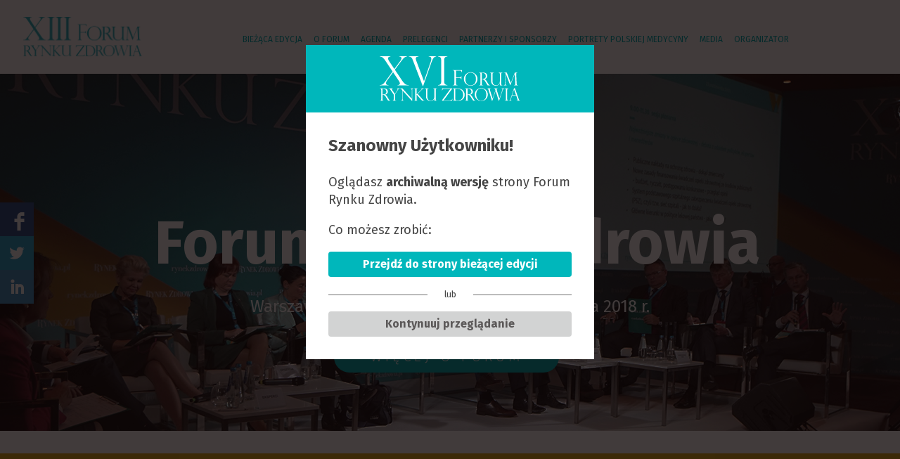

--- FILE ---
content_type: text/html; charset=UTF-8
request_url: https://www.forumrynkuzdrowia.pl/2017/pl/
body_size: 3650
content:
<!DOCTYPE html>
<html lang="pl">
<head>
	            
            <!-- Google Tag Manager -->
            <script>(function(w,d,s,l,i){w[l]=w[l]||[];w[l].push({'gtm.start':
                        new Date().getTime(),event:'gtm.js'});var f=d.getElementsByTagName(s)[0],
                    j=d.createElement(s),dl=l!='dataLayer'?'&l='+l:'';j.async=true;j.src=
                    'https://www.googletagmanager.com/gtm.js?id='+i+dl;f.parentNode.insertBefore(j,f);
                })(window,document,'script','dataLayer','GTM-TR4QCT9');</script>
            <!-- End Google Tag Manager -->
        
    	<meta charset="UTF-8" />
	<meta name="facebook-domain-verification" content="4miu37xnjlmp5j6rpa2i1f885uz25p" />
	<meta name="viewport" content="width=device-width, initial-scale=1.0" />
	<meta name="google-site-verification" content="T29yLnhJyv9HksW8RwpCEyTc1DDGyVCj-7jySAQFTJo" />

			<title>XIII Forum Rynku Zdrowia - Warszawa, hotel Sheraton • 23-24 października 2017 r.</title>
		<meta property="og:title" content="XIII Forum Rynku Zdrowia - Warszawa, hotel Sheraton • 23-24 października 2017 r." />
	
	<link rel="dns-prefetch" href="https://fonts.googleapis.com" />
	<link rel="dns-prefetch" href="https://fonts.gstatic.com" />
	<link rel="dns-prefetch" href="https://www.google-analytics.com" />
	<link rel="dns-prefetch" href="https://p.ptwp.pl" />

	<link rel="shortcut icon" href="/images/favicon.svg?v=4" />

			<link rel="canonical" href="https://www.forumrynkuzdrowia.pl/2017/pl/" />
	
		<link rel="alternate" href="https://www.forumrynkuzdrowia.pl/en/" hreflang="en" />
	
			<meta name="Description" content="Przed nami 20., jubileuszowa edycja Forum Rynku Zdrowia, który odbędzie się w dniach 21-22 października 2024 r. w warszawskim hotelu Sheraton Grand Warsaw. Hasłem tegorocznej edycji Forum jest „Dla zdrowia. Razem”. Nawiązuje ono do głównej idei, która towarzyszy Forum od początku: ochrona zdrowia potrzebuje gry zespołowej i myślenia długofalowego, nie tylko w kontekście tego „co tu i teraz”." />
		<meta property="og:description" content="Przed nami 20., jubileuszowa edycja Forum Rynku Zdrowia, który odbędzie się w dniach 21-22 października 2024 r. w warszawskim hotelu Sheraton Grand Warsaw. Hasłem tegorocznej edycji Forum jest „Dla zdrowia. Razem”. Nawiązuje ono do głównej idei, która towarzyszy Forum od początku: ochrona zdrowia potrzebuje gry zespołowej i myślenia długofalowego, nie tylko w kontekście tego „co tu i teraz”." />
		<meta property="twitter:description" content="Przed nami 20., jubileuszowa edycja Forum Rynku Zdrowia, który odbędzie się w dniach 21-22 października 2024 r. w warszawskim hotelu Sheraton Grand Warsaw. Hasłem tegorocznej edycji Forum jest „Dla zdrowia. Razem”. Nawiązuje ono do głównej idei, która towarzyszy Forum od początku: ochrona zdrowia potrzebuje gry zespołowej i myślenia długofalowego, nie tylko w kontekście tego „co tu i teraz”." />
				<meta property="og:image" content="https://pliki.forumrynkuzdrowia.pl/i/00/08/37/000837.jpg" />
		<meta property="twitter:image" content="https://pliki.forumrynkuzdrowia.pl/i/00/08/37/000837.jpg" />
	
	<meta property="logo" content="https://www.forumrynkuzdrowia.pl/images/logo/frz-2023.svg" />

	

	


	<link rel="stylesheet" href="//fonts.googleapis.com/css?family=Fira+Sans:400,700,500,300,900&subset=latin,latin-ext" />

	<link rel="stylesheet" href="https://www.forumrynkuzdrowia.pl/css/style.2017.css?v=226" />
	<script src="https://www.forumrynkuzdrowia.pl/js/common.js?v=22"></script>
<script src="https://p.ptwp.pl/fs/js/jquery.cookie.js"></script>


</head>
<body class="main archive">
	            
            <!-- Google Tag Manager (noscript) -->
            <noscript><iframe src="https://www.googletagmanager.com/ns.html?id=GTM-TR4QCT9"
                              height="0" width="0" style="display:none;visibility:hidden"></iframe></noscript>
            <!-- End Google Tag Manager (noscript) -->
        
    
	<div class="all">
	<div class="all-container">
	<div class="bodyWrap">
		
	
	<header id="header" class="cf">
		<nav id="nav" class="cf">
							<h2><a href="https://www.forumrynkuzdrowia.pl/2017/pl/"><img src="/images/logo/frz-2017.png" alt="Forum Rynku Zdrowia" /></a></h2>
			
						<a href="" class="mobile"></a>
			
			<div class="menu">
								<a href="" class="show1160 close"><img src="/images/icons/close.png" alt="" /></a>
				
				<ul class="left">
													<li class="currentEdition">
						<a href="https://www.forumrynkuzdrowia.pl/2025/pl/" title="Bieżąca edycja"><i class="arrowTop"></i> BIEŻĄCA EDYCJA</a>
					</li>
																		<li>
						<a href="https://www.forumrynkuzdrowia.pl/2017/pl/o-forum/192/" title="O FORUM">O FORUM</a>
											</li>
										<li>
						<a href="/pl/sesje/" title="AGENDA">AGENDA</a>
											</li>
										<li>
						<a href="/2017/pl/prelegenci/" title="PRELEGENCI">PRELEGENCI</a>
											</li>
										<li>
						<a href="https://www.forumrynkuzdrowia.pl/2017/pl/partnerzy-i-sponsorzy/195/" title="PARTNERZY I SPONSORZY">PARTNERZY I SPONSORZY</a>
											</li>
										<li>
						<a href="http://www.rynekzdrowia.pl/Po-godzinach/Gala-Rynku-Zdrowia-poznalismy-laureatow-Portretow-Polskiej-Medycyny-2017,177689,10.html" title="PORTRETY POLSKIEJ MEDYCYNY">PORTRETY POLSKIEJ MEDYCYNY</a>
											</li>
										<li>
						<a href="https://www.forumrynkuzdrowia.pl/2017/pl/media/180/" title="MEDIA">MEDIA</a>
											</li>
										<li>
						<a href="https://www.forumrynkuzdrowia.pl/2017/pl/organizator/196/" title="ORGANIZATOR">ORGANIZATOR</a>
											</li>
													</ul>

				
							</div>


					</nav>
	</header>

		
	<div class="section4 section-" style="background-image: url('https://pliki.forumrynkuzdrowia.pl/i/00/05/41/000541.jpg');">
		<div class="pageWidth">
							<div class="focus-3">
<h2><strong>XIV</strong> Forum Rynku Zdrowia</h2>
<p>Warszawa, hotel Sheraton • 23-24 października 2018 r.</p>
<p><a class="button" href="/2017/pl/o-forum/192/">WIĘCEJ O FORUM</a></p>
</div>
					</div>
	</div>

						
		<div class="bcg-left">
			<div class="section bgYellow">
	<div class="pageWidth">
		<div class="showIcons1"> </div>
<ul class="list-1">
<li><img title="" src="/images/icons/prelegenci.png" alt="" />
<p>Ponad 1000</p>
<small>przedstawicieli środowiska medycznego</small></li>
<li><img title="" src="/images/icons/dyskusje.png" alt="" />
<p>KILKANAŚCIE</p>
<small>sesji i dyskusji panelowych</small></li>
<li><img title="" src="/images/icons/czas.png" alt="" />
<p>2 dni</p>
<small>obrad o systemie ochrony <br />zdrowia w Polsce</small></li>
</ul>
	</div>
</div>
																					<div class="section">
	<div class="pageWidth">
		<h2 class="acenter"><a href="https://www.forumrynkuzdrowia.pl/2017/pl/wiadomosci/">Wiadomości <span>z branży</span></a></h2>

		<ul class="list-3">
					<li>
				<a href="https://www.forumrynkuzdrowia.pl/2017/pl/wiadomosci/zamowienia-publiczne-w-szpitalach-kryterium-ceny-ma-sie-dobrze,178524.html">
											<div class="img">
							<img src="https://pliki.rynekzdrowia.pl/i/18/55/48/185548_r2_300.jpg" alt="">
						</div>
										<div class="desc">
						<h3>Zamówienia publiczne w szpitalach: kryterium ceny ma się dobrze</h3>
					</div>
				</a>
			</li>
					<li>
				<a href="https://www.forumrynkuzdrowia.pl/2017/pl/wiadomosci/bezpieczenstwo-skutecznosc-i-efektywnosc-kosztowa-szczepien,178419.html">
											<div class="img">
							<img src="https://pliki.rynekzdrowia.pl/i/18/56/08/185608_r2_300.jpg" alt="">
						</div>
										<div class="desc">
						<h3>Bezpieczeństwo, skuteczność i efektywność kosztowa szczepień</h3>
					</div>
				</a>
			</li>
					<li>
				<a href="https://www.forumrynkuzdrowia.pl/2017/pl/wiadomosci/rozdeta-do-granic-biurokracja-utrudnia-leczenie-pacjentow,178298.html">
											<div class="img">
							<img src="https://pliki.rynekzdrowia.pl/i/18/55/96/185596_r2_300.jpg" alt="">
						</div>
										<div class="desc">
						<h3>Rozdęta do granic biurokracja utrudnia leczenie pacjentów</h3>
					</div>
				</a>
			</li>
				</ul>

		<hr>
		<h2 class="v2 acenter"><i>Czytaj więcej w naszych portalach</i></h2>

		<ul class="list-4">
			<li><a href="http://www.rynekzdrowia.pl/"><img src="https://www.forumrynkuzdrowia.pl/images/partners/rynekzdrowia.png" alt=""></a></li>
			<li><a href="http://www.rynekaptek.pl/"><img src="https://www.forumrynkuzdrowia.pl/images/partners/rynekaptek.png" alt=""></a></li>
			<li><a href="http://www.infodent24.pl/"><img src="https://www.forumrynkuzdrowia.pl/images/partners/infodent24.png" alt=""></a></li>
			<li><a href="http://www.rynekseniora.pl/"><img src="https://www.forumrynkuzdrowia.pl/images/partners/rynekseniora.png" alt=""></a></li>
		</ul>
	</div>
</div>
		</div>

						
	<footer id="footer">
		<div class="pageWidth">
			<div class="foot-wrap">
				<div class="img">
					<a href="https://www.ptwp.pl/"><img src="/images/www/ptwp-logo.png" alt="PTWP" /></a>
				</div>

				<div class="desc">
					<small>
						Specjalizujemy się w tworzeniu zintegrowanych rozwiązań w obszarze komunikacji biznesowej.
					</small>
					<ul class="navi">
						<li><a href="https://www.forumrynkuzdrowia.pl/2017/pl/polityka-cookies,104.html">POLITYKA COOKIES</a></li>
						<li>&bull;</li>
						<li><a target="_blank" href="https://www.ptwp.pl/grupa/rodo/polityka-prywatnosci/">POLITYKA PRYWATNOŚCI</a></li>
						<li>&bull;</li>
						<li><a href="https://konferencje.ptwp.pl/pl/regulamin-eventu">REGULAMIN EVENTU</a></li>
					</ul>
				</div>
			</div>
		</div>
	</footer>


	<div class="stickSocial">
		<a href="https://www.facebook.com/rynekzdrowia" rel="external nofollow"><img src="https://www.forumrynkuzdrowia.pl/images/icons/fb.png" alt="" /></a>
		<a href="https://twitter.com/rynekzdrowia" rel="external nofollow"><img src="https://www.forumrynkuzdrowia.pl/images/icons/tw.png" alt="" /></a>
		<a href="https://www.linkedin.com/company/rynekzdrowia" rel="external nofollow"><img src="https://www.forumrynkuzdrowia.pl/images/icons/li.png" alt="" /></a>
	</div>


	</div>
	</div>
	</div>

	<div class="o-window edition">
	<div class="wrap">
		<div class="head">
			<img src="https://www.forumrynkuzdrowia.pl/images//logo/frz-2020.svg" alt="FORUMRZ" width="200" style="-webkit-filter: grayscale(1) invert(1) brightness(2);filter: grayscale(1) invert(1) brightness(2);">
		</div>
		<div class="body">
			<h2>Szanowny Użytkowniku!</h2>
			<p>Oglądasz <b>archiwalną wersję</b> strony Forum Rynku Zdrowia.</p>
			<p>Co możesz zrobić:</p>

			<a href="/pl/" class="btn">Przejdź do strony bieżącej edycji</a>
			<small class="or"><span>lub</span></small>
			<a href="javascript:void(0);" onclick="$('.o-window.edition.open').removeClass('open');" class="btn grey close">Kontynuuj przeglądanie</a>
		</div>
	</div>
</div>


<script>
	$(document).ready(function(){
		var maxYear = 2025;
		var viewYear = 2017;
		var lang = 'pl';
		var otherPopups = ['.rodo.open','.o-window.open'];
		var activePop = false;
	
		var referrerYear = document.referrer.indexOf(window.location.host);
		if ( maxYear > viewYear ){ // && document.referrer != ''
			if ( !getCookie('edycja'+viewYear) ){
				for(var xx=0;xx<otherPopups.length;xx++){
					activePop = ($(otherPopups[xx]).length>0);
					if (activePop) break;
				}
				if (!activePop){
					setCookie('edycja'+viewYear,1,1);
					$('.o-window.edition').addClass('open');
				}
			}
		}
	});
	
</script>

				<!-- ampd-framework:1.0.1768899852|uid:928310d03f723ca919354de8df09e405_vars, fp_cached:no, fp_cache:disabled, rt:0.058, mc:7 -->
</body>
</html>

--- FILE ---
content_type: text/css
request_url: https://www.forumrynkuzdrowia.pl/css/style.2017.css?v=226
body_size: 9237
content:
@charset "UTF-8";html,html *{margin:0;padding:0;border:0;font:inherit;-ms-text-size-adjust:100%;-webkit-text-size-adjust:100%}html{height:100%}body{word-wrap:break-word;font-family:"Fira Sans",sans-serif;font-size:16px;font-weight:400;line-height:1.4;color:#454545;text-rendering:optimizeLegibility;height:100%;background:#fff}.arial{font-family:arial,sans-serif;font-weight:400;line-height:1.45}.arialBold{font-family:arial,sans-serif;font-weight:700;line-height:1.45}.georgia{font-family:georgia,serif;font-weight:400;line-height:1.45}.georgiaBold{font-family:georgia,serif;font-weight:700;line-height:1.45}.firaSans300{font-family:"Fira Sans",sans-serif;font-weight:300;line-height:1.45}.firaSans400{font-family:"Fira Sans",sans-serif;font-weight:400;line-height:1.45}.firaSans500{font-family:"Fira Sans",sans-serif;font-weight:500;line-height:1.45}.firaSans700{font-family:"Fira Sans",sans-serif;font-weight:700;line-height:1.3}*,:after,:before{-webkit-box-sizing:border-box;-moz-box-sizing:border-box;box-sizing:border-box}article,aside,details,figcaption,figure,footer,header,hgroup,menu,nav,section{display:block}.cf:after,.clearfix:after{content:"";display:table;clear:both}::-moz-selection{background:#00b7bb;color:#fff;text-shadow:none}::selection{background:#00b7bb;color:#fff;text-shadow:none}a{text-decoration:none}a:active,a:focus,a:hover{outline:0;text-decoration:underline}img{max-width:100%;height:auto;image-rendering:auto;-ms-interpolation-mode:bicubic}audio,canvas,iframe,img,svg,video{vertical-align:middle}video::-webkit-media-controls{display:none!important}p{font-size:.875rem;margin:0 0 1em}small{font-size:.8em;display:block}hr{display:block;overflow:hidden;clear:both;width:100%;border:0;border-top:2px solid #DEDEDE;margin:1.5em 0;padding:0}b,strong{font-weight:700}i{font-style:italic}a,button,input[type=search],input[type=email],input[type=file],input[type=image],input[type=reset],input[type=submit],input[type=tel],input[type=text],select{white-space:normal}.button,a,button,input[type=reset],input[type=submit],select{cursor:pointer}.button,input[type=search],input[type=email],input[type=file],input[type=reset],input[type=submit],input[type=tel],input[type=text],textarea{-webkit-appearance:none}textarea{resize:vertical}ol,ul{list-style-type:none;display:block}blockquote,q{quotes:none}blockquote:after,blockquote:before,q:after,q:before{content:'';content:none}.hidden{display:none!important;visibility:hidden}.accessibility{display:block;overflow:hidden;height:0!important;width:0!important;margin:0!important;padding:0!important}.row,.row>*,.row>:after,.row>:before{-webkit-box-sizing:border-box;-moz-box-sizing:border-box;box-sizing:border-box}.row{display:block;overflow:hidden;clear:both}.row:after{content:"";display:table;clear:both}.row.visible{overflow:visible}.fleft{float:left}.fright{float:right}.row>.center{margin:0 auto}.col-1-12{width:8.333333%}.col-2-12{width:16.666666%}.col-3-12{width:25%}.col-4-12{width:33.333333%}.col-5-12{width:41.666666%}.col-6-12{width:50%}.col-7-12{width:58.333333%}.col-8-12{width:66.666666%}.col-9-12{width:75%}.col-10-12{width:83.333333%}.col-11-12{width:91.666666%}.col-12-12{width:100%}.innerL{padding-left:10px}.innerR{padding-right:10px}.innerTB{padding:10px 0}.innerTB2x{padding-top:20px;padding-bottom:20px}.innerTB4x{padding:40px 0}.innerTB6x{padding:60px 0}.innerLR{padding:0 10px}.innerLR3x{padding-left:30px;padding-right:30px}.innerAll{padding:10px}.innerAll2x{padding:20px}.innerAll3x{padding:20px 30px}.innerT{padding-top:10px}.innerB{padding-bottom:10px}.marginL{margin-left:10px}.marginR{margin-right:10px}.marginR2x{margin-right:20px!important}.marginR4x{margin-right:40px!important}.marginT{margin-top:10px}.marginT2x{margin-top:20px!important}.marginTB2x{margin:20px 0!important}.marginTB3x{margin:30px 0!important}.marginT3x{margin-top:30px!important}.marginB{margin-bottom:10px}.marginB2x{margin-bottom:20px!important}.marginB3x{margin-bottom:30px!important}.marginTB{margin:10px 0}.marginLR{margin:0 10px}.marginAll{margin:10px}.aleft{text-align:left}.aright{text-align:right}.acenter{text-align:center}ul.inline>li{display:inline-block;margin:0 .25em 0 0;vertical-align:top;zoom:1;*display:inline}ul.inline.middle>li{vertical-align:middle}.pageWidth{width:1100px;margin:0 auto}.pageWidth2{width:960px;margin:0 auto}div.table{display:table}div.table>*{display:table-cell;vertical-align:top}a{color:#444}a:focus img,a:hover img{opacity:.9}.visible{overflow:visible!important}h1{font-size:1.5rem;margin:0 0 .5em}h2{font-size:1.125rem;margin:0 0 .5em}h3{font-size:1rem;margin:0 0 .5em}h4{font-size:.875rem;margin:0 0 .5em}h5{font-size:.75rem;margin:0 0 .5em}h6{font-size:.625rem;margin:0 0 .5em}table{width:100%;border-collapse:collapse;border-spacing:0}table td,table th{padding:.5em;text-align:left;font-size:.75rem}table thead td,table thead th{border-top:1px solid #ccc;border-bottom:2px solid #b20000;font-weight:700;padding:1em .5em}table tbody td{border-bottom:1px solid #ccc}table.striped tbody td{border:none}table tfoot td,table tfoot th{border-top:3px solid #b20000;font-weight:700}table.striped tbody tr:nth-child(even) td{background:#eee}table tbody tr:hover td{background:#ffecec!important}table td.options a{display:block}article,div.article{display:block;overflow:hidden}article h1,div.article h1{font-family:"Fira Sans",sans-serif;font-weight:700;line-height:1.3;text-transform:uppercase;font-size:1.625rem;margin:0 0 .75em}article h2,div.article h2{font-family:"Fira Sans",sans-serif;font-weight:700;line-height:1.3;text-transform:uppercase;font-size:1.25rem!important;padding:0 0 .25em;margin:1.5em 0 2em!important;border-bottom:1px solid #eee;color:#00b7bb}article h4,div.article h4{font-family:"Fira Sans",sans-serif;font-weight:700;line-height:1.3;text-transform:uppercase;font-size:1.25rem;padding:0 0 .5em;margin:0 0 1.5em;color:#00b7bb}article h3,div.article h3{font-family:"Fira Sans",sans-serif;font-weight:700;line-height:1.3;text-transform:uppercase;font-size:1.125rem;padding:0 0 .5em;margin:2em 0 1em;color:#666}article p,div.article p{font-family:"Fira Sans",sans-serif;font-weight:400;font-size:1.125rem;line-height:1.45;margin:0 0 1.5em}article p.lead,div.article p.lead{font-family:"Fira Sans",sans-serif!important;font-weight:700!important;line-height:1.3!important;line-height:1.35;font-size:1.25rem!important}article ul,div.article ul{font-size:1.125rem;margin:0 0 2em;padding:0 0 0 20px;list-style-type:disc;font-family:"Fira Sans",sans-serif;font-weight:400;line-height:1.45}article ul ul,div.article ul ul{margin:.5em 0 1em;list-style-type:circle}article ul li,div.article ul li{margin:0 0 .5em}article ol,div.article ol{font-size:1rem;margin:0 0 1em;padding:0 0 0 25px;list-style-type:decimal;font-family:georgia,serif;font-weight:400;line-height:1.45}article ol li,div.article ol li{margin:0 0 .5em}article div.body,div.article div.body{width:640px;max-width:98%;margin:0 auto}small.meta{color:#777;font-family:georgia,serif;font-weight:400;line-height:1.45;font-size:.6875rem;margin:0 0 2.75em}small.meta span{padding:0 .85em}article p.s2,div.article p.s2{font-family:georgia,serif;font-weight:400;line-height:1.45;font-size:1.125rem}article a,div.article a{color:#00b7bb}div.article>div.img{width:120%;margin-left:-10%}form{display:block;overflow:hidden;font-size:.875rem}form label,form p.label{display:block;overflow:hidden;font-family:georgia,serif;font-weight:700;line-height:1.45;font-size:.875rem;color:#333;margin:0 0 .25em}form p.label+ul.checkbox{margin-top:.5em}form input[type=search],form input[type=email],form input[type=image],form input[type=tel],form input[type=text],form select{display:block;overflow:hidden;border:1px solid #ccc;background:#fff;padding:.5em;width:100%;max-width:300px;height:36px}form textarea{height:130px;display:block;overflow:hidden;border:1px solid #ccc;padding:.5em;width:100%;max-width:300px}form ul.checkbox li{display:block;overflow:hidden;margin:0 0 .5em}form ul.checkbox li input{display:block;overflow:hidden;float:left;margin:3px 5px 0 0}.iPad form ul.checkbox li input{margin-top:0}form ul.checkbox li label{display:block;overflow:hidden;font-weight:400;cursor:pointer}.button{display:inline-block;overflow:hidden;border-radius:4px;padding:1em 2em;border:2px solid #00b7bb;background:#fff;color:#00b7bb!important;margin:0 .5em .5em 0;text-align:center;font-family:"Fira Sans",sans-serif;font-weight:700;line-height:1.3;text-decoration:none;transition:all .2s ease-out}.button.block{display:block}.button.white{border:2px solid #fff;background:0 0;color:#fff!important}.button:hover{background:#00b7bb;text-decoration:none;color:#fff!important}.button.grey{background:#888;color:#fff}.button.grey:hover{background:#aaa;color:#fff}.button.orange{background:#f05133}.button.orange:hover{background:#ff7355}.button.navy{background:#002d62}.button.navy:hover{background:#224f84}.button.blue{background:#00b7bb}.button.blue:hover{background:#22d9dd}.button.yellow{background:#fdbb30}.button.yellow:hover{background:#ffdd52}.button.mini{padding:.5em 1.5em}.button.v2,.button.v4{display:inline-block!important;background:#00b7bb;border:none;border-radius:4px;padding:.25rem .75rem!important;font-family:"Fira Sans",sans-serif;font-weight:300;line-height:1.45;font-size:1rem;color:#fff!important;margin:0}.button.v4{background:#db5196}.button.v2:hover,.button.v4:hover{background:#009599}.button.v3{background:#00b7bb;border:none;border-radius:30px;padding:.75em 2em;font-family:"Fira Sans",sans-serif;font-weight:300;line-height:1.45;font-size:1.125rem;color:#fff!important;width:295px;max-width:100%;margin:0 0 1rem}.button.v3:hover{background:#009599}#map{width:100%;height:590px;word-wrap:normal}#map img{max-width:none}#map .gm-style-iw *{display:block;width:100%}#map .gm-style-iw h4,#map .gm-style-iw p{margin:0;padding:0}#map .gm-style-iw a{color:#4272db}#map .mapLabel{width:150px;height:auto;color:#1566A9}#map .gm-style-iw{width:400px!important;padding:20px}#map .gm-style-iw img{display:block;width:auto;margin:0 auto}#map h3{font-family:"Fira Sans",sans-serif;font-weight:700;line-height:1.3;color:#00b7bb;font-size:1.5rem;text-align:center;margin:0 0 .125em}#map p{font-family:"Fira Sans",sans-serif;font-weight:400;line-height:1.45;color:#545454;font-size:1.75rem;text-align:center;margin:0 0 1em}#map a{text-decoration:none}#header{display:block;overflow:visible;padding:1.5em;text-align:center;position:relative}#header h1,#header h2{display:block;overflow:hidden;float:left;margin:0;text-align:left}#header h1 a,#header h2 a{display:block;overflow:hidden}#header h1 img,#header h2 img{display:block;overflow:hidden;width:171px}#header #nav{display:block;overflow:visible}#header #nav ul.left{display:inline-block;vertical-align:baseline;margin-top:1.5em}#header #nav ul.right{display:block;overflow:hidden;float:right;text-align:left;margin-top:1.25rem;font-size:0rem}#header #nav ul li{float:left;position:relative}#header #nav a,#header #nav span{font-family:"Fira Sans",sans-serif;font-weight:400;line-height:1.45;font-size:1rem;display:block;padding:0 .5rem;color:#00b7bb}#header #nav ul.right.two-buttons a.button.v2{border-radius:4px 0 0 4px}#header #nav ul.right.two-buttons a.button.v4{border-radius:0 4px 4px 0}#header #nav ul.sub{display:none;position:absolute;left:0;top:auto;background:#fff;border:1px solid #eee;width:100%;padding:1em 0}#header #nav ul.sub li{display:block;float:none;text-align:left;margin:0 0 .5rem}#header #nav ul.sub li:last-child{margin:0}#header #nav ul li:hover>ul.sub{display:block}#header i.tip{display:inline-block;vertical-align:middle;width:7px;height:5px;background:url(/images/icons/tip.png) center center no-repeat;background-size:cover;margin:0 0 0 2px}.cBlue{color:#F29100!important}.cRed{color:#b20000!important}i.icon{display:inline-block;vertical-align:middle;background:url() center center no-repeat}i.en{width:16px;height:11px;background-image:url(/images/icons/en.png);margin-right:3px;vertical-align:-1px}i.pl{width:16px;height:11px;background-image:url(/images/icons/pl.png);margin-right:3px;vertical-align:-1px}i.arrowDown{width:14px;height:7px;background-image:url(/images/icons/arrow-down.png);margin-left:3px}.bgFocus{background:url(/images/bg/bg-1.jpg) center bottom no-repeat;background-size:cover}.bgFocus.player{padding:2em 0!important;max-height:670px}.bgFocus.player h1{color:#fff;font-family:"Fira Sans",sans-serif;font-weight:300;line-height:1.45;font-size:1.875rem}.bgFocus.player h1 strong{color:#f4b83a}.yt{position:relative;padding-bottom:56.25%;padding-top:0;height:0;overflow:hidden}.yt>iframe{position:absolute;top:0;left:0;width:100%;height:100%}.yt.max940{width:940px;max-width:100%}.yt.center{margin-left:auto!important;margin-right:auto!important}.focus-1{padding:6em 2em;text-align:center;color:#00b7bb}.focus-1 a{color:#00b7bb}.focus-1 h1{font-family:"Fira Sans",sans-serif;font-weight:700;line-height:1.3;font-size:3rem}.focus-1 h2{font-family:"Fira Sans",sans-serif;font-weight:400;line-height:1.45;font-size:1.125rem!important}.focus-1 ul{border:2px solid #00b7bb;border-radius:4px;display:inline-block;width:680px;max-width:100%;padding:1em}.focus-1 ul li{display:inline-block;padding:0 .25em;font-family:"Fira Sans",sans-serif;font-weight:700;line-height:1.3;font-size:1.125rem}div.slider{display:block;overflow:hidden}div.slider div.one{display:none;overflow:hidden}div.slider div.one.active{display:block}div.slider div.indicators{display:block;overflow:hidden;text-align:center}div.slider div.indicators a{display:inline-block;width:16px;height:16px;background:#6DCCD8;border:2px solid #6DCCD8;border-radius:100%;margin:0 4px 0 0}div.slider div.indicators a.active{background:#fff}div.slider.type1{margin:4em 2em}div.slider.type1 div.one{min-height:315px}div.slider.type1 div.img{display:block;overflow:hidden;float:left;margin:0 4% 0 0;width:295px;max-width:30%}div.slider.type1 div.desc{display:block;overflow:hidden}div.slider.type1 div.indicators{text-align:left;margin:0 0 0 32%}div.slider.type1 h3{font-family:"Fira Sans",sans-serif;font-weight:700;line-height:1.3;font-size:2rem;color:#00b7bb;margin:0 0 .75em}div.slider.type1 p{font-family:"Fira Sans",sans-serif;font-weight:400;line-height:1.45;font-size:1rem;margin:0 0 1.5em}div.slider.type1 h4{font-family:"Fira Sans",sans-serif;font-weight:500;line-height:1.45;font-size:1.125rem;margin:0 0 1em}.bgBlue{background:#00b7bb}.bgYellow{background:#E7B424}div.section{padding:5rem 0 4rem}div.section h2{font-family:"Fira Sans",sans-serif;font-weight:500;line-height:1.45;font-size:2.5rem;margin:0 0 .5em;color:#00b7bb;text-transform:uppercase}div.section h2 span{font-family:"Fira Sans",sans-serif;font-weight:300;line-height:1.45}div.section h2.v2{font-family:"Fira Sans",sans-serif;font-weight:300;line-height:1.45;font-size:1.125rem;font-style:italic;color:#D2D2D2;text-transform:none}div.section h2.v3{font-family:"Fira Sans",sans-serif;font-weight:300;line-height:1.45;font-size:1.875rem;margin:0 0 1em;padding:0 0 .25em}div.section h2 a{color:#00b7bb}div.section b{font-family:"Fira Sans",sans-serif;font-weight:500;line-height:1.45}div.section p.lead{font-family:"Fira Sans",sans-serif;font-weight:300;line-height:1.45;font-size:1.125rem;margin:0 0 2em}div.section h2+p.desc{font-family:"Fira Sans",sans-serif;font-weight:400;line-height:1.45;font-size:1rem;color:#545454;margin:-1.75em 0 1.5em}div.section.mapa{padding:0}div.section.mapa div.info{display:block;overflow:hidden;position:relative;z-index:2;margin-top:-590px;background:rgba(0,83,97,.7);padding:4em 0;height:590px;text-align:center}div.section.mapa h2{color:#fff;margin:0 0 .5em}div.section.mapa div.img{display:block;overflow:hidden;margin:0 0 2em}div.section.mapa h3{color:#fff;margin:0 0 1em;font-size:1.25rem;font-family:"Fira Sans",sans-serif;font-weight:700;line-height:1.3}div.section.mapa h4{color:#f39200;margin:0 0 1em;font-size:1.25rem;font-family:"Fira Sans",sans-serif;font-weight:700;line-height:1.3}div.section.mapa h4 a{color:#f39200}div.section.bgBlue h2,div.section.bgBlue h2 a,div.section.bgBlue p,div.section.bgBlue p a{color:#fff}ul.list-1{margin:0 0 2rem;display:block;overflow:hidden;text-align:center;color:#fff}ul.list-1 li{display:inline-block;vertical-align:top;width:28%;margin:0 1%}ul.list-1 p{font-family:"Fira Sans",sans-serif;font-weight:700;line-height:1.3;font-size:2.25rem;margin:0;text-transform:uppercase}ul.list-1 small{font-family:"Fira Sans",sans-serif;font-weight:300;line-height:1.45;font-size:1.25rem;text-transform:uppercase}ul.list-1 img{display:block;overflow:hidden;margin:0 auto 1.5rem}.showIcons1+ul li{margin-top:500px;transition:all .3s ease-out}.showIcons1.visible+ul li{margin-top:0}ul.list-2{margin:0 0 2em;display:block;overflow:hidden;text-align:center}ul.list-2 li{display:inline-block;vertical-align:top;margin:0 1% 1% 0;width:18%}ul.list-2 img{display:block;overflow:hidden}ul.list-2 a{display:block;overflow:hidden;position:relative}ul.list-2 div.desc{display:block;overflow:hidden;position:absolute;bottom:0;left:0;width:100%;text-align:left;padding:1em;opacity:0;transition:all .2s ease-out}ul.list-2 div.desc h3{font-family:"Fira Sans",sans-serif;font-weight:700;line-height:1.3;font-size:1.125rem;margin:0 0 .25em;color:#fff}ul.list-2 div.desc small{font-family:"Fira Sans",sans-serif;font-weight:400;font-size:.875rem;color:#fff;line-height:1.3}ul.list-2 a:hover div.desc{opacity:1}ul.list-2.v2{text-align:left;margin:0}ul.list-2.v2 li{width:200px;margin:0 16px 36px 0}ul.list-2.v2 img{margin:0 0 .65em}ul.list-2.v2 div.desc{opacity:1;position:static;padding:0}ul.list-2.v2 div.desc h3{color:#444}ul.list-2.v2 h3:before{display:none!important}ul.list-2.v2 div.desc small{color:#444}.bgFocus2{background-image:url(/images/bg/bg-2.jpg);background-position:50% 50%;background-repeat:no-repeat;background-attachment:scroll;-webkit-background-size:cover;-moz-background-size:cover;-o-background-size:cover;background-size:cover}div.focus-2{display:block;overflow:hidden;padding:4em 3em}div.focus-2 div.img{display:block;overflow:hidden;float:left;margin:0 3em 0 0;max-width:30%}div.focus-2 div.desc{display:block;overflow:hidden}div.focus-2 blockquote{margin:2em 0 1em;font-family:"Fira Sans",sans-serif;font-weight:300;line-height:1.45;font-size:1.25rem;font-style:italic;color:#fff}div.focus-2 h2{color:#fff}div.focus-2 h3,div.focus-2 h3 a{font-family:"Fira Sans",sans-serif;font-weight:700;line-height:1.3;font-size:1.25rem;color:#fff}div.focus-2 p,div.focus-2 p a{font-family:"Fira Sans",sans-serif;font-weight:700;line-height:1.3;font-size:1.25rem;color:#BFEEFF}ul.list-3{display:block;overflow:hidden;text-align:center;padding:0;margin:0 0 2em}ul.list-3 li{display:inline-block;vertical-align:top;width:27%;margin:0 1.5% 2.75rem;box-shadow:0 0 8px 1px #ccc}ul.list-3 div.img{display:block;overflow:hidden;max-height:190px}ul.list-3 div.desc{padding:1em}ul.list-3 h3{overflow:hidden;text-align:left;font-family:"Fira Sans",sans-serif;font-weight:700;font-size:1.125rem;line-height:1.3;color:#555;height:5.7rem}ul.list-4{display:block;overflow:hidden;text-align:center;margin:2em 0 0}ul.list-4 li{display:inline-block;vertical-align:bottom;max-width:21%;margin:0 1.5% 1rem}ul.list-4 img{-webkit-filter:grayscale(1);filter:grayscale(1);opacity:.6;transition:all .2s ease-out}ul.list-4 a:hover img{-webkit-filter:grayscale(0);filter:grayscale(0);opacity:1}div.partners{display:block;overflow:hidden;margin:2em 0}div.partners h3{font-size:1rem;color:#DEDEDE;padding:0 0 .35em;margin:0 0 1.5em;border-bottom:2px solid #DEDEDE}div.partners ul{text-align:center}div.partners ul li{display:inline-block;vertical-align:middle;margin:1.5em}#footer{text-align:center;padding:0 0 2.5rem}#footer small{font-size:.75rem;font-family:"Fira Sans",sans-serif;font-weight:300;line-height:1.45}#footer div.author{margin:2rem 0 0}#footer div.author a{display:block;overflow:hidden;margin:0 0 3rem}#footer ul.navi{text-align:center;margin:0}#footer ul.navi li{display:inline-block;vertical-align:top;margin:0 5px 5px}#footer ul.navi a{font-size:.75rem;font-family:"Fira Sans",sans-serif;font-weight:300;line-height:1.45;color:#414151}#footer div.section{margin:0}#footer div.img{margin:0 auto 1.5rem}.stickSocial{display:block;overflow:hidden;position:fixed;left:0;top:40%;z-index:3}.stickSocial a{display:block;overflow:hidden}div.subHeader{padding:1.7em;background:url(/images/bg/bcg.png) left center no-repeat #93d1de;background-size:auto 100%;text-align:center}div.subHeader h1{font-size:2.25rem;font-family:"Fira Sans",sans-serif;font-weight:700;line-height:1.3;color:#fff;margin:0;text-transform:uppercase}div.timeline{display:block;overflow:visible;border-left:6px solid #EEE;padding:0 0 1px 70px;position:relative}div.timeline:after{display:block;overflow:hidden;content:"";width:61px;height:10px;background:url(/images/icons/bar.png) left bottom no-repeat;position:absolute;left:-6px;bottom:0}div.timeline div.day{display:block;overflow:hidden}div.timeline div.day h2{font-family:"Fira Sans",sans-serif;font-weight:500;line-height:1.45;font-size:2rem;color:#777;margin:0;border:none;padding:0}div.timeline div.day h2:before{display:block;overflow:hidden;content:"";width:61px;height:46px;background:url(/images/icons/bar.png) left center no-repeat;position:absolute;left:-6px;top:auto}div.timeline div.day h3{font-family:"Fira Sans",sans-serif;font-weight:700;line-height:1.3;font-size:2rem;color:#444;border:none;padding:0;margin:0 0 1em}div.timeline div.day:first-child h2:before{background:url(/images/icons/bar-first.png) left top no-repeat}div.timeline div.event{display:block;overflow:hidden;font-size:1.125rem;margin:0 0 1.5em}div.timeline div.event>h3{font-family:"Fira Sans",sans-serif;font-weight:500;line-height:1.45;font-size:1.5rem;color:#777;margin:0 0 .25em;border:none;padding:0}div.timeline div.event>h3:before{display:block;overflow:hidden;content:"";width:61px;height:31px;background:url(/images/icons/bar2.png) left center no-repeat;position:absolute;left:0;top:auto}div.timeline div.event h4{font-family:"Fira Sans",sans-serif;font-weight:700;line-height:1.3;font-size:1.5rem;color:#444;margin:0 0 .75em}div.timeline div.event p{font-family:"Fira Sans",sans-serif;font-weight:700;line-height:1.3;font-size:1.125rem;color:#444;margin:0 0 .5rem}div.timeline div.event small.more{font-family:"Fira Sans",sans-serif;font-weight:400;font-size:.875rem;line-height:1.45;color:#ccc;margin:0}div.timeline div.event small.more a{display:inline-block;color:#ccc;margin:0 .5rem .25rem 0}div.timeline div.event small.more a:last-child{margin:0}div.timeline div.one{border:1px solid #eee;padding:15px;display:block;position:relative;overflow:hidden}div.timeline div.one div.cell{display:table-cell;vertical-align:middle;width:100%;height:170px}div.timeline div.one.single div.cell{height:auto}div.timeline div.one small.place{background:#DDE9EE;padding:.2em .5em;display:block;position:absolute;left:0;top:0;font-size:.75rem;font-family:"Fira Sans",sans-serif;font-weight:700;line-height:1.3}div.timeline div.details{display:none;overflow:hidden;max-width:100%;border:1px solid #eee;padding:20px;position:absolute;left:70px;top:auto;background:#fff;z-index:3}div.timeline div.details.open{display:block}div.timeline div.details div{display:none}div.timeline div.details.agenda div.agenda,div.timeline div.details.prelegenci div.prelegenci,div.timeline div.details.prelegent div.prelegent{display:block}div.timeline div.details h3{font-size:1.125rem;margin:0 0 1em;font-family:"Fira Sans",sans-serif;font-weight:400;line-height:1.45;border:none;text-transform:none}div.timeline div.details p{font-size:.8125rem;margin:0 0 1em;font-family:"Fira Sans",sans-serif;font-weight:400;line-height:1.45}div.timeline div.details ul{display:block;padding:0}div.timeline div.details ul>li{font-size:1rem;font-family:"Fira Sans",sans-serif;font-weight:400;line-height:1.45;display:block;overflow:hidden;background:url(/images/icons/dot.png?v=2) left 8px no-repeat;background-size:7px 7px;padding:0 0 0 16px;margin:0 0 1em}div.timeline div.details a.close{display:block;overflow:hidden;float:right;margin:0 0 1em 1em;width:30px;height:30px;background:url(/images/icons/close2.png) center center no-repeat;background-size:30px 30px;text-decoration:none}div.timeline.clean{border-left:none;padding:0 0 1px}div.timeline.clean div.details{left:0}div.timeline.clean:after{display:none}ul.three{display:block;overflow:hidden;margin:0!important;padding:0!important;list-style-type:none}ul.three>li{display:inline-block;vertical-align:top;width:30%;margin:0 4% 1.5em 0!important}ul.three>li:nth-child(3n+3){margin-right:0!important}ul.three.v2>li{vertical-align:middle;text-align:center;margin:0 3% 2em 0!important}#header a.mobile{display:none!important;width:28px;height:28px;background:url(/images/icons/menu.png) center center no-repeat;background-size:28px 28px;float:right;margin:.75em 0 0}#cookie_bar_body{background:#eee;border:1px solid #ccc;padding:1em;margin:1em}#cookie_bar_body div#cookie_bar{float:left;max-width:85%;margin:0 5% 0 0}#cookie_x{display:block;float:left}#cookie_bar_body.cookie_hide_x{display:none}ul.social{display:block;overflow:hidden;margin:0 0 1em!important;padding:0!important}ul.social li{display:block;overflow:hidden}ul.social li.left{float:left}ul.social li.right{float:right}ul.social a{display:inline-block;overflow:hidden;vertical-align:middle;margin:0 1.5em 6px 0;text-decoration:none}ul.social a img{display:inline-block;overflow:hidden;vertical-align:middle;margin:0 5px 0 0}ul.social a:hover{opacity:.9}ul.social a>span.text{display:inline-block;font-family:"Fira Sans",sans-serif;font-weight:500;line-height:1.45;color:#fff;font-size:.875rem;border-radius:4px;padding:.3em .75em .4em;height:29px}ul.social a>span.count{display:inline-block;overflow:visible;vertical-align:middle;border:1px solid #9396a3;padding:3px 5px;border-radius:3px;font:400 .75em/1.3 arial;color:#444;position:relative;margin:0 0 0 5px}ul.social a>span.count:after{display:block;overflow:hidden;content:"";width:6px;height:100%;top:0;left:-6px;background:url(/images/www/cloud-tip.png) right center no-repeat;position:absolute}ul.social a.fb-share span.text{background:#2E5891}ul.social a.tw-tweet span.text{background:#2BA8D3}ul.social a.print span.text{background:#0085B2}ul.social a.send span.text{background:#59B200}div.flmc-scroller{position:relative;overflow:hidden}div.flmc-scroller>div.wrapper{margin:0 30px;overflow:hidden}div.flmc-scroller>div.wrapper>div.scroller{width:10000px;overflow:hidden}div.flmc-scroller>div.wrapper>div.scroller>div.one{width:1000px;overflow:hidden;float:left}div.flmc-scroller .arrowLeft{background:url(/images/www/arrow-left.png) center center no-repeat;display:block;height:100%;left:0;position:absolute;top:0;width:30px;z-index:10}div.flmc-scroller .arrowRight{background:url(/images/www/arrow-right.png) center center no-repeat;display:block;height:100%;right:0;position:absolute;top:0;width:30px;z-index:10}div.article ul.list-5,ul.list-5{display:block;overflow:hidden;padding:0;margin:0}div.article ul.list-5 li,ul.list-5 li{display:inline-block;vertical-align:top;width:17.5%;margin:0 2% 1.25em 0}div.article ul.list-5 div.img,ul.list-5 div.img{display:block;overflow:hidden;margin:0 0 .75em;-webkit-box-shadow:4px 4px 0 0 rgba(150,150,150,.75);-moz-box-shadow:4px 4px 0 0 rgba(150,150,150,.75);box-shadow:4px 4px 0 0 rgba(150,150,150,.75)}div.article ul.list-5 div.desc,div.article ul.list-5 div.img img,ul.list-5 div.desc,ul.list-5 div.img img{display:block;overflow:hidden}div.article ul.list-5 h5,ul.list-5 h5{display:block;overflow:hidden;font-size:.875rem;font-family:"Fira Sans",sans-serif;font-weight:700;line-height:1.3;margin:0 0 .125em;text-transform:uppercase}div.article ul.list-5 small,ul.list-5 small{display:block;overflow:hidden;font-size:.75rem;font-family:"Fira Sans",sans-serif;font-weight:400;line-height:1.45}div.box-66{display:block;overflow:hidden;border:2px solid #EEE;padding:1.5em;margin:0 0 2em}div.box-66 h2{font-family:"Fira Sans",sans-serif;font-weight:700;line-height:1.3;color:#666;font-size:1.75rem!important;border:none!important;padding:0!important}div.box-66 p{font-family:"Fira Sans",sans-serif;font-weight:400;color:#666;font-size:.875rem!important;line-height:1.4}div.box-66 p:last-child{margin-bottom:0}div.box-66 p.download{display:block;overflow:hidden;font-family:"Fira Sans",sans-serif;font-weight:700;font-size:1.5rem!important;line-height:1.3;margin:0 0 1em}div.box-66 p.download img{display:inline-block;overflow:hidden;margin:0 .75em 0 0;vertical-align:middle}div.box-66 p.download a{color:#666}div.box-66 p.pdf{display:block;overflow:hidden;font-family:"Fira Sans",sans-serif;font-weight:700;font-size:1.25rem!important;line-height:1.3;margin:0 0 1em}div.box-66 p.pdf img{display:inline-block;overflow:hidden;margin:0 .75em 0 0;vertical-align:middle}div.box-66 p.pdf a{color:#666}div.box-67{display:block;overflow:hidden}div.box-67 div.img img{display:block;width:auto!important}div.box-67 div.img{display:block;overflow:hidden;float:left;margin:0 1.5em 0 0!important;width:auto!important}div.box-67 div.desc{display:block;overflow:hidden}div.box-67 h3{margin:30px 0 .5em;font-family:"Fira Sans",sans-serif;font-weight:700;font-size:1.25rem!important;line-height:1.3;color:#333!important;border:none!important;padding:0!important}.ovHidden{overflow:hidden}.ovVisible{overflow:visible!important}.box-6{display:block;overflow:visible;margin:0 0 2em;text-align:center}.box-6 h2{font-size:1.5rem!important;padding:0 0 .25em!important}.box-6.open>div.box-7{display:block}.box-7>*{display:inline-block;vertical-align:middle;margin:0 2% 4% 0;width:30%}.box-8>a{text-align:center}.box-7 a img{display:block;margin:1.5em auto}.box-8{position:relative}.box-8.hasMenu>a{display:block;overflow:visible;border:1px solid #eee}.box-8.hasMenu:before{content:"ZOBACZ WIĘCEJ";display:block;overflow:hidden;padding:1px 5px;color:#999;font-size:.75rem;background:#eee;position:absolute;left:0;top:-15px;height:16px;font-family:"Fira Sans",sans-serif;font-weight:700;line-height:1.3}.box-8.hasMenu.boxOpen:before{display:none}.box-8.menuOpen>ul{display:block}.box-8.boxOpen.menuOpen>ul{display:none}.box-8.boxOpen{position:static}.box-8.boxOpen div.bg,.box-8.boxOpen div.box-9{display:block}.box-8>ul{display:none;position:absolute;z-index:10;left:0;top:99%;width:100%;border:1px solid #eee;border-top:0;background:#fff;padding:1em 1em 1.5em}.box-8>ul li{display:block}.box-8>ul a{display:block;font-size:1rem;font-family:"Fira Sans",sans-serif;font-weight:700;line-height:1.3;color:#00b7bb;padding:.25em 0}.box-8 div.bg,.box-8 div.box-9{display:none}div.box-9{display:none;overflow:auto;position:fixed;z-index:1000;top:10%;left:0;right:0;width:960px;max-height:80%;max-width:90%;margin:0 auto;background:#fff;border:1px solid #eee;padding:1em}div.box-9 ul.header{display:block;overflow:hidden;padding-right:50px;margin:0}div.box-9 ul.header li{display:inline-block;vertical-align:middle;padding:0 .5em}div.box-9 ul.header li.close{position:absolute;right:1em;top:1.5em}div.box-9 ul.header img{max-width:150px}div.box-9 a{font-size:1rem;font-family:"Fira Sans",sans-serif;font-weight:700;line-height:1.3;color:#00b7bb}div.box-9 ul.header li.active a{color:#444}div.box-9 div.tabs{display:block;overflow:hidden}div.box-9 div.tabs>*{display:none;overflow:hidden;padding:0}div.box-9 div.tabs>.active{display:block}div.box-9 div.download{overflow:hidden;border:none!important}div.box-9 div.download a{display:block;overflow:hidden;padding:1em;text-decoration:none}div.box-9 div.download a:hover{background:#FAFAFA}div.box-9 div.download img{display:inline-block;overflow:hidden;vertical-align:middle;margin:0 1.5em 1.5em 0}div.box-9 div.download h3{display:inline-block;overflow:hidden;vertical-align:middle;font-family:"Fira Sans",sans-serif;font-weight:400;line-height:1.45;font-size:1.75rem;color:#666}div.box-9 div.download p{display:block;font-family:"Fira Sans",sans-serif;font-weight:400;line-height:1.45;font-size:1rem;color:#878787;margin:.5em 0 0}div.box-9 div.promo a.arrowLeft,div.box-9 div.promo a.arrowRight{height:400px!important;width:60px}div.box-9 div.promo iframe{display:block;margin:0 auto}div.bg{display:none;position:fixed;left:0;top:0;width:100%;height:100%;background:rgba(0,0,0,.75);z-index:100}div.alphFilter{display:block;overflow:hidden;margin:0 0 2em;font-family:"Fira Sans",sans-serif;font-weight:400;line-height:1.45;font-size:1.625rem;color:#999}div.alphFilter a{font-family:"Fira Sans",sans-serif;font-weight:700;line-height:1.3;padding:0 5px}div.filter div.date p{font-family:"Fira Sans",sans-serif;font-weight:700;line-height:1.3;font-size:1.5rem;margin:0 0 .5em}div.filter div.date+div.event{margin:0 0 2.5em}div.focus-3{display:block;overflow:hidden;width:1000px;max-width:95%;margin:0 auto 2em;padding:4rem 0;text-align:center}div.focus-3 h2{font-family:"Fira Sans",sans-serif;font-weight:700;line-height:1.3;font-size:5.5rem;margin:0 0 1rem;color:#fff}div.focus-3 h2 strong{display:block;font-size:7.5rem;line-height:1}div.focus-3 p{font-family:"Fira Sans",sans-serif;font-weight:400;line-height:1.45;font-size:1.5rem;margin:0 0 2rem;color:#fff}div.focus-3 p:last-child{margin:0}div.focus-3 p a{color:#fff}div.focus-3 a.button{background:#00b7bb;border-radius:30px;width:320px;max-width:100%;padding:.5rem;border:none;color:#fff!important;font-size:1.25rem;font-family:"Fira Sans",sans-serif;font-weight:300;line-height:1.45;letter-spacing:5px}div.focus-3 a.button:hover{background:#E7B424}div.focus-4{display:block;overflow:hidden;width:800px;max-width:90%;margin:0 auto}div.focus-4 h2{font-family:"Fira Sans",sans-serif;font-weight:700;line-height:1.3;font-size:2.25rem;margin:6em 0 .25em;color:#fff}div.focus-4 blockquote{font-family:"Fira Sans",sans-serif;font-weight:400;line-height:1.45;font-size:1.25rem;margin:0 0 1em;color:#fff}div.focus-4 h3{font-family:"Fira Sans",sans-serif;font-weight:700;line-height:1.3;font-size:1.25rem;margin:0 0 3em;color:#fff}div.focus-4 h3 a{color:#fff}ul.timeline-list{display:block;overflow:hidden;margin:0 0 1.5em;padding:0!important}ul.timeline-list li{display:inline-block;vertical-align:top;margin:0 1.5em 1em 0;font-size:1.875rem;color:#ccc;font-family:"Fira Sans",sans-serif;font-weight:700;line-height:1.3}ul.timeline-list small{font-size:1.125rem;color:#888;font-family:"Fira Sans",sans-serif;font-weight:300;line-height:1.45}div.box-11{font-size:1rem;margin:0 3.5% 3em 0!important;border:2px solid #DDD;padding:0 1.5em;text-align:left}div.box-11 div.wrap{display:block;overflow:hidden;background:#fff;margin:-2px 0;padding:1.5em 0}div.box-11 h3{margin-top:0!important}div.box-11 p:last-child{margin-bottom:0!important;text-align:center}div.box-11 p:last-child a.button{margin-bottom:0!important}div.box-12{display:block;overflow:hidden;font-size:0rem;text-align:center}div.box-12>div{display:inline-block;vertical-align:top;width:48.5%;font-size:1rem;margin:0 0 3em!important;border:2px solid #DDD;padding:0 1.5em}div.box-12>div:nth-child(odd){margin-right:3%!important}div.box-12>div div.wrap{min-height:345px}div.box-10 h4{font-size:1.125rem;color:#888;font-family:"Fira Sans",sans-serif;font-weight:700;line-height:1.3;margin:-1em 0 2em}div.section.portrety{display:block;overflow:hidden;padding:8rem 0 16rem;background:url() center center no-repeat #ddd;background-size:cover;text-align:center}div.section.portrety div.pageWidth>a{display:block;overflow:hidden}div.section.portrety h2{font-family:"Fira Sans",sans-serif;font-weight:700;line-height:1.3;font-size:4rem;color:#fff;margin:0 0 5rem}div.section.portrety p{font-family:"Fira Sans",sans-serif;font-weight:300;line-height:1.45;line-height:1.2;font-size:2rem;color:#fff;margin:0}div.section.portrety a{color:#fff}ul.list-6{display:block;overflow:hidden;padding:0;margin:0}ul.list-6 li{display:block;overflow:hidden;margin:0 0 2.5rem}ul.list-6 div.img{display:block;overflow:hidden;width:180px;max-width:30%;margin:0 1rem 0 0;float:left}ul.list-6 div.desc{display:block;overflow:hidden}ul.list-6 h3{font-family:"Fira Sans",sans-serif;font-weight:700;line-height:1.3;font-size:1.5rem;margin:0 0 .5rem}ul.pagination{display:block!important;overflow:hidden!important;list-style-type:none!important;margin:1.5em 0 0!important;padding:0!important;text-align:center;font-family:"Fira Sans",sans-serif;font-weight:700;line-height:1.3;font-size:1rem;color:#AAA}ul.pagination>li{display:inline-block;vertical-align:top}ul.pagination>li.prev{display:block;float:left}ul.pagination>li.next{display:block;float:right}ul.pagination a,ul.pagination span{display:inline-block;padding:.25em;border:1px solid #F2F2F2;min-width:30px;text-align:center}ul.pagination>li.next a,ul.pagination>li.prev a{background:#8ACDDA;color:#fff;padding:.25em 1em;text-decoration:none;transition:all .2s linear}ul.pagination>li.next a:hover,ul.pagination>li.prev a:hover{background:#aceffc}ul.pagination span{background:#8ACDDA;color:#fff;border:1px solid #8ACDDA}div.cookie-bar2{display:none;position:fixed;z-index:10;left:0;bottom:0;width:400px;max-width:100%;background:rgba(0,89,178,.9);overflow:hidden;color:#fff;padding:1rem}div.cookie-bar2 a{color:#fff}div.cookie-bar2 div.img{overflow:hidden;float:left;max-width:35%;margin:0 1.5rem 0 0}div.cookie-bar2 div.desc{overflow:hidden}div.cookie-bar2 div.desc>p{font-size:14px;font-weight:400;margin:0 0 1rem}div.cookie-bar2 div.desc2{overflow:hidden}div.cookie-bar2 div.desc2 p{float:left;overflow:hidden;font-size:14px;font-weight:400;margin:0}div.cookie-bar2 div.desc2 small{float:right;overflow:hidden}div.cookie-bar2 small a{display:block;background:#00b7bb;padding:.25rem 1rem;color:#fff;font-size:14px;font-weight:400;text-decoration:none;border-radius:4px;transition:all .2s linear}div.cookie-bar2 small a:hover{background:#009599}div.cookie-bar2.open{display:block}div.cookie-bar2.v2{background:rgba(15,15,30,.9);left:auto;right:0}@media (max-width:400px){div.cookie-bar2 div.img{margin:0 1rem 0 0}div.cookie-bar2 div.desc2 p{padding:0;margin:0 0 1rem}div.cookie-bar2 div.desc2 small{float:left;clear:left}}div.box-13{margin:0 0 2.5rem;font-size:0rem;text-align:center}div.box-13 div.one{display:inline-block;overflow:hidden;vertical-align:top;width:48.5%;margin:0 3% 0 0;border-radius:4px;border:1px solid #EBEBEB;text-align:left}div.box-13 div.one:last-child{margin:0}div.box-13 div.head{background:#EBEBEB;padding:1.5rem}div.box-13 div.body{padding:1.5rem;max-width:100%}div.box-13 div.head small{display:block;font-family:"Fira Sans",sans-serif;font-weight:400;line-height:1.45;font-size:.875rem;color:#666;margin:0 0 .2rem}div.box-13 div.head h3{font-family:"Fira Sans",sans-serif;font-weight:700;line-height:1.3;font-size:2.25rem;margin:0 0 .75rem;border:none;padding:0;color:#1F1F2E;text-transform:none}div.box-13 div.head p{font-family:"Fira Sans",sans-serif;font-weight:400;line-height:1.45;font-size:.875rem;color:#666;margin:0 0 1.5rem}div.box-13 div.head p:last-child{margin:0}div.box-13 div.head p.toggle{margin:1rem 0 0}div.box-13 div.head h4{font-family:"Fira Sans",sans-serif;font-weight:400;line-height:1.45;font-size:1.5rem;margin:0 0 1rem;border:none;padding:0;color:#1F1F2E;text-transform:none}div.box-13 div.head h4:last-child{margin:0}div.box-13 div.body p{font-family:"Fira Sans",sans-serif;font-weight:400;line-height:1.45;font-size:.875rem;color:#666;margin:0 0 1rem}div.box-13 div.body p:last-child{margin:0}div.box-13 div.body ul{margin:0 0 1.5rem!important;font-family:"Fira Sans",sans-serif;font-weight:400;line-height:1.45;font-size:.875rem;color:#666;padding:0!important}div.box-13 div.body ul:last-child{margin:0!important}div.box-13 div.body ul li{display:block;margin:0 0 .75rem;position:relative;padding-left:16px}div.box-13 div.body ul li:before{content:"";display:block;position:absolute;left:0;top:.35rem;width:6px;height:6px;border-radius:100%;background:#00ACE2}div.box-13 div.body h4{font-family:"Fira Sans",sans-serif;font-weight:700;line-height:1.3;font-size:1.125rem;color:#20202F;margin:0!important}div.box-13 div.body h4+p{color:#20202F}div.box-13 div.head h3+h4{margin:-1.1rem 0 .4rem}div.box-13 div.body h4.info{font-family:"Fira Sans",sans-serif;font-weight:300;line-height:1.45;font-size:1.25rem;color:#666;text-align:center;margin:0 0 .5rem!important}div.box-13 div.body div.toggle div.terms{display:none}div.box-13 div.one.open{background:#EBEBEB}div.box-13 div.one.open div.head p.toggle{display:none}div.box-13 div.one.open div.body{padding-top:0}div.box-13 div.one.open div.body div.toggle div.terms{display:block}div.box-13 div.one.open div.body div.toggle div.list{display:none}div.box-13 div.one.open div.foot p.toggle{display:block}div.box-13 div.foot{background:#EBEBEB;margin:1.5rem -1.5rem -1.5rem;padding:1.5rem}div.box-13 div.foot h4{font-size:1.125rem;margin:0 0 .5rem!important;padding:0}div.box-13 div.foot p{font-size:.8125rem;margin:0}div.box-13 div.foot p.toggle{display:none;font-size:.875rem;margin:1rem 0 0}div.box-13 div.foot p.toggle a{color:#00ACE1}div.box-14{text-align:center;margin:0 0 2.5rem}div.box-14 h2{font-family:"Fira Sans",sans-serif;font-weight:300;line-height:1.45;font-size:2rem!important;margin:0 0 1.5rem!important;color:#1F1F2E}div.box-14 p{font-family:"Fira Sans",sans-serif;font-weight:400;line-height:1.45;font-size:.875rem;margin:0 0 1.5rem;color:#1F1F2E}ul.list-8{display:block;padding:0!important;margin:0 0 1.5rem;text-align:center}ul.list-8>li{display:block;margin:0 0 1rem!important;background:url() center top no-repeat;color:#20202F}ul.list-8 li:before{display:none!important}ul.list-8 li.enabled{padding:36px 0 0!important;background-image:url(/images/icons/tick.png);background-size:30px}ul.list-8 li.disabled{padding:36px 0 0!important;background-image:url(/images/icons/cross.png);background-size:24px;color:#aaa}.cGold{color:#B28500!important}div.expert div.head{overflow:hidden;font-size:0rem;margin:0 0 3rem}div.expert div.head div.img{display:inline-block!important;vertical-align:middle;width:25%!important;margin:0 3% 0 0!important}div.expert div.head div.img img{display:block;overflow:hidden;border-radius:100%}div.expert div.head div.desc{display:inline-block;vertical-align:middle;width:72%}div.expert div.head h2{margin:0 0 .5rem!important;font-family:"Fira Sans",sans-serif!important;font-weight:700!important;line-height:1.3!important;font-size:2.25rem!important;padding:0!important;border:none!important}div.expert div.head p{margin:0 0 .5rem!important;font-size:1rem!important}div.expert div.head ul{padding:0!important;display:block;margin:1rem 0 0!important}div.expert div.head ul li{display:inline-block;vertical-align:middle;margin:0 .5rem 0 0}.show1160{display:none!important}body.windowOpen{overflow:hidden}div.rodo{display:none;position:fixed;left:0;top:0;width:100%;height:100%;overflow:auto;background:rgba(49,49,64,.9);z-index:100}div.rodo div.wrap{width:620px;max-width:100%;background:#fff;margin:0 auto;position:absolute;left:0;right:0;top:50%;transform:translateY(-50%)}div.rodo div.head{padding:1.5rem;position:relative;border-bottom:1px solid #eee}div.rodo div.head>img{display:block;margin:0 auto;max-width:60%}div.rodo div.head a.close{position:absolute;top:1.5rem;right:1.5rem}div.rodo div.body{padding:1.5rem}div.rodo div.body div.scroll-pane{height:350px;overflow:auto;outline:0}div.rodo div.body div.scroll-pane .jspTrack{width:6px}div.rodo div.body div.komunikat{display:block;padding-right:1rem}div.rodo div.body div.ustawienia{display:none;padding-right:1rem}div.rodo div.body h2{font-size:1.5rem;margin:0 0 1.5rem}div.rodo div.body p{font-size:1rem;margin:0 0 1.5rem}div.rodo div.body p:last-child{margin:0}div.rodo div.checkbox{margin:0 0 1.5rem}div.rodo div.checkbox input{display:none}div.rodo div.checkbox label{display:block;background:url(/images/rodo/check-a.png) left 1px no-repeat;background-size:22px auto;padding-left:36px;font-size:1.125rem;font-weight:700;cursor:pointer}div.rodo div.checkbox input:checked+label{background-image:url(/images/rodo/check-b.png)}div.rodo div.foot{background:#ddd;padding:1.5rem .5rem 1rem;text-align:center}div.rodo div.foot a.button{border-radius:4px;font-size:.875rem;font-weight:700;color:#fff!important;background:#00698C;margin:0 1rem .5rem 0;transition:all .2s linear;border:none}div.rodo div.foot a.button.ustawienia{background:#424251}div.rodo div.foot a.button:last-child{margin-right:0}div.rodo div.foot a.button:hover{background:#222}div.rodo.open{display:block}div.rodo.ustawienia div.body div.komunikat{display:none}div.rodo.ustawienia div.body div.ustawienia{display:block}div.rodo.no-absolute{padding:1.25rem}div.rodo.no-absolute div.wrap{position:static;transform:none}@media (max-width:1000px){div.rodo{padding:1.25rem}div.rodo div.wrap{position:static;transform:none}}@media (max-width:800px){div.rodo div.body div.scroll-pane{height:200px}}@media (max-width:400px){div.rodo div.head>img{margin:0}}@media (max-width:1540px){#header #nav a,#header #nav span{font-size:.875rem}}@media (max-width:1400px){#header #nav a,#header #nav span{font-size:.8125rem}}@media (max-width:1300px){#header #nav a,#header #nav span{font-size:.75rem}}@media (max-width:1250px){#header #nav a,#header #nav span{font-size:.75rem;padding:0 .5em}#header h1,#header h2{width:150px}#header{padding:1rem}#header #nav ul.left{margin-top:1rem}#header #nav ul.right{margin-top:.65rem}}@media (max-width:1160px){.pageWidth,.pageWidth2{width:94%}#header a.mobile{display:block!important;position:absolute;left:1em;top:35%;margin:0}#header div.menu{display:none}#header #nav ul{float:none!important;margin:0!important;text-align:left}#header #nav ul li{float:none}#header #nav a,#header #nav span{font-size:1.25rem;font-family:"Fira Sans",sans-serif;font-weight:400;line-height:1.45;padding:0 1em}#header div.menu ul a{display:block;padding:.35em 1em!important;text-decoration:none}#header div.menu ul a:hover{background:#00b7bb;color:#fff!important}#header h1,#header h2{width:200px;float:none;margin:0 auto}#header h1 img,#header h2 img{margin:0 auto}#header #nav ul.sub{position:static}div.article>div.img{width:auto;margin-left:0}.show1160{display:block!important}body.menuOpen{height:100%;overflow:hidden}body.menuOpen div.menu{display:block!important;overflow:auto;position:fixed;left:0;top:0;z-index:10;padding:1em;background:#fff;width:100%;height:100%}body.menuOpen #header #nav ul.left{display:block}body.menuOpen #header a.close{display:block;text-align:left;margin:1.5em .25em}body.menuOpen #header a.close img{width:24px}body.menuOpen #header #nav ul.right{margin:2rem 1rem 0!important}body.menuOpen #header #nav ul.right li{display:inline-block}}@media (max-width:1100px){ul.list-2 div.desc{position:static;padding:.5em 0 1em;opacity:1}ul.list-2 div.desc h3{font-size:.875rem;color:#444}ul.list-2 div.desc small{font-size:.75rem;color:#444}}@media (max-width:960px){div.section.portrety h2{font-size:3.125rem}div.section.portrety p{font-size:1.5625rem}div.focus-3{padding:6rem 0 2rem}div.focus-3 h2{font-size:3.75rem}div.focus-3 h2 strong{font-size:5rem}ul.list-1 p{font-size:1.375rem}ul.list-1 small{font-size:.875rem}}@media (max-width:800px){ul.list-3 h3{font-size:1rem;height:6.2em}.focus-1{padding:3em 2em}div.article ul.list-5 li,ul.list-5 li{width:22%}div.section.portrety{padding:4rem 0 10rem}div.section.portrety h2{font-size:2.75rem;margin:0 0 2rem}div.section.portrety p{font-size:1.375rem}}@media (max-width:740px){ul.three>li{width:45%}ul.three>li:nth-child(3n+3){margin-right:4%!important}}@media (max-width:640px){.focus-1 h1{font-size:2.25rem}ul.list-3 li{width:46%}div.section h2{font-size:1.625rem}div.focus-2{padding:0 3em}div.focus-2 div.img{float:none;max-width:100%;margin:0}div.focus-2 div.img img{display:block;height:150px;margin:0 auto}div.slider.type1 div.img{float:none;width:60%;margin:0 auto 2em}div.slider.type1{margin:0 2em}ul.list-2 li{width:23%}div.stickSocial{display:none}div.slider.type1 div.indicators{text-align:center;margin:0}ul.three li{display:block;width:100%;margin:0 0 1em}div.timeline div.one div.cell{display:block;height:auto}div.article ul.list-5 li,ul.list-5 li{width:30%}.box-7>*{width:47%}div.box-12>div{display:block;width:100%;margin:0 0 3%!important}div.box-12>div div.wrap{min-height:0}div.subHeader h1{font-size:1.875rem}div.focus-3 p{font-size:1rem}div.section{padding:3rem 0 2rem}ul.list-1{margin:0}div.expert div.head h2{font-size:1.5rem!important}div.expert div.head p{font-size:.75rem!important}}@media (max-width:600px){div.section.portrety{padding:2rem 0 5rem}div.section.portrety h2{font-size:1.625rem;margin:0 0 3rem}div.section.portrety p{font-size:1rem}ul.list-1 li{width:50%;margin:0 0 3rem}}@media (max-width:500px){div.box-13 div.one{width:100%;display:block;height:auto!important;margin:0 0 1.5rem}.bgFocus.player h1{font-size:1.25rem}}@media (max-width:480px){div.subHeader{padding:1.5em 1em}div.subHeader h1{font-size:1.625rem}ul.list-6 li{margin:0 0 1.5rem}ul.list-6 h3{font-size:1rem;margin:0 0 .25rem}ul.pagination li{display:none}ul.pagination li.next,ul.pagination li.prev{display:block}div.expert div.head h2{font-size:1.25rem!important}}@media (max-width:440px){ul.list-3 li{width:80%;margin:0 0 2.75rem}ul.list-3 h3{height:auto}ul.list-2 li{width:48%}div.article ul.list-5 li,ul.list-5 li{width:44%;margin-right:5%}.box-7>*{width:100%;margin:0 0 1em}div.alphFilter a{font-size:1rem}body.menuOpen #header #nav ul.right li a{font-size:.9375rem}#header #nav div.menu{padding:0}}div.o-window{display:none;background:rgba(8,1,1,.77);position:fixed;left:0;top:0;width:100%;height:100%;overflow:auto;padding:4rem 0;z-index:99}div.o-window.open{display:block}div.o-window div.wrap{width:620px;max-width:100%;margin:0 auto;background:#fff}div.o-window div.head{padding:1rem;position:relative;background:#00b7bb;background-size:cover;text-align:center}div.o-window div.body{padding:2rem}div.o-window div.head a.close{position:absolute;top:1rem;right:1rem}div.o-window div.head img{display:block;margin:0 auto}div.o-window h2{font-size:1.125rem;font-family:"Fira Sans",sans-serif;font-weight:700;line-height:1.3;margin:0 0 1.5rem}div.o-window ul.c{display:block;font-size:0rem;margin-top:2rem}div.o-window ul.c>li{display:inline-block;vertical-align:top;width:30%;margin:0 5% 0 0}div.o-window ul.c>li:last-child{margin-right:0}div.o-window ul.c p{margin:0 0 .5rem}div.o-window.edition div.wrap{width:410px}div.o-window.edition h2{font-size:1.5rem}div.o-window.edition p{font-size:1.125rem}div.o-window.edition a.btn{display:block;padding:.5rem .75rem;text-align:center;background:#00b7bb;color:#fff;font-family:"Fira Sans",sans-serif;font-weight:700;line-height:1.3;font-size:1rem;border-radius:4px;text-decoration:none;transition:all .2s linear}div.o-window.edition a.btn.grey{background:#D2D3D3;color:#5C5959}div.o-window.edition a.btn:hover{background:#222;color:#fff}div.o-window.edition small.or{display:block;position:relative;text-align:center;margin:1rem 0}div.o-window.edition small.or:before{content:"";display:block;position:absolute;left:0;top:49%;width:100%;border-top:1px solid #707070}div.o-window.edition small.or span{display:inline-block;background:#fff;padding:0 1.5rem;position:relative}

--- FILE ---
content_type: image/svg+xml
request_url: https://www.forumrynkuzdrowia.pl/images//logo/frz-2020.svg
body_size: 13851
content:
<svg xmlns="http://www.w3.org/2000/svg" width="180.656" height="58.01" viewBox="0 0 180.656 58.01"><g transform="translate(-200.75 -907.152)"><g transform="translate(200.75 907.152)"><path d="M235.764,907.152v.436a7.8,7.8,0,0,0-2.512.756,9.428,9.428,0,0,0-2.871,2.7q-1.846,2.2-2.1,2.615l-8.049,10.97,9.561,14.3a17.613,17.613,0,0,0,3.23,3.858,6.826,6.826,0,0,0,2.537,1.448,10.535,10.535,0,0,0,2.435.256v.41H223.768v-.41a2.761,2.761,0,0,0,2.371-.846,2.793,2.793,0,0,0,.551-1.538,5.292,5.292,0,0,0-1.051-2.666l-7.664-11.56-7.716,10.663a6.138,6.138,0,0,0-1.461,3.46,2.977,2.977,0,0,0,.615,1.641q.614.9,2.64.846v.41h-11.3v-.41a6.816,6.816,0,0,0,5.639-2.743q1.563-1.87,1.718-2.1l9.2-12.688-9.355-14.123a13.965,13.965,0,0,0-3.614-4.216,7.49,7.49,0,0,0-3.307-1.038v-.436h13.585v.436a3.678,3.678,0,0,0-2.5.807,2.237,2.237,0,0,0-.654,1.552,6.819,6.819,0,0,0,1.307,3.409l6.843,10.3,7.561-10.3a7.08,7.08,0,0,0,1.615-3.563,2.367,2.367,0,0,0-.525-1.384,3.111,3.111,0,0,0-2.371-.82v-.436Z" transform="translate(-200.75 -907.152)" fill="#00246e"/><path d="M344.168,907.152v.436a4.437,4.437,0,0,0-2.87.948,3.821,3.821,0,0,0-1.179,3.153v28.657a3.779,3.779,0,0,0,1.255,3.165,4.414,4.414,0,0,0,2.794.987v.41H332.2v-.41a4.371,4.371,0,0,0,2.833-.962,3.868,3.868,0,0,0,1.192-3.19V911.689q0-2.358-1.192-3.23a4.67,4.67,0,0,0-2.833-.872v-.436Z" transform="translate(-257.217 -907.152)" fill="#00246e"/><path d="M301.337,907.152v.436a4.492,4.492,0,0,0-2.384.974,6.732,6.732,0,0,0-1.614,2.063q-.667,1.269-1.512,3.371a1.52,1.52,0,0,0-.257.615l-10.919,31.3h-.359l-12.868-33.86a.8.8,0,0,0-.1-.307,6.89,6.89,0,0,0-1.961-3.178,4.524,4.524,0,0,0-3.038-.974v-.436h12.406v.436a7.486,7.486,0,0,0-2.512.615q-.948.461-.948,2.2a8.963,8.963,0,0,0,.41,1.9,2.567,2.567,0,0,1,.09.269c.026.094.047.167.064.218l9.92,26.5h.1l8.51-24.683a12.781,12.781,0,0,0,.9-3.82q0-2.024-.858-2.563a5.514,5.514,0,0,0-2.55-.641v-.436Z" transform="translate(-228.919 -907.152)" fill="#00246e"/><path d="M365.187,938.848v-.228h11.9v3.015h-.216a2.972,2.972,0,0,0-.68-1.662,2.512,2.512,0,0,0-2.052-.734h-4.764v8.976h4.441a2.253,2.253,0,0,0,1.723-.517,2.722,2.722,0,0,0,.592-1.433h.215v4.494h-.215a2.394,2.394,0,0,0-.558-1.392,2.27,2.27,0,0,0-1.756-.546h-4.441v7.227a2.211,2.211,0,0,0,.565,1.582,1.8,1.8,0,0,0,1.359.6h.283v.216h-6.393v-.216h.269a1.706,1.706,0,0,0,1.339-.605,2.3,2.3,0,0,0,.532-1.575V941.056a2.145,2.145,0,0,0-.578-1.743,2.015,2.015,0,0,0-1.292-.465Z" transform="translate(-271.389 -920.67)" fill="#00246e"/><path d="M405.81,952.283a9.733,9.733,0,0,0-1.171-5.179,6.028,6.028,0,0,0-2.7-2.505,7.529,7.529,0,0,0-2.882-.637,7.454,7.454,0,0,0-2.173.343,6.131,6.131,0,0,0-2.19,1.255,6.666,6.666,0,0,0-1.751,2.567,10.692,10.692,0,0,0-.686,4.088,11.089,11.089,0,0,0,.568,3.732,6.965,6.965,0,0,0,1.565,2.6,6.033,6.033,0,0,0,2.2,1.452,7.067,7.067,0,0,0,4.842.034A6.029,6.029,0,0,0,403.6,958.7a6.727,6.727,0,0,0,1.6-2.522,10.861,10.861,0,0,0,.614-3.89m1.982-.045a8.537,8.537,0,0,1-1.155,4.335,8.722,8.722,0,0,1-3.148,3.193,8.458,8.458,0,0,1-4.414,1.188,8.759,8.759,0,0,1-8.816-8.783,8.552,8.552,0,0,1,2.63-6.227,9,9,0,0,1,2.837-1.846,8.786,8.786,0,0,1,9.4,1.779,8.552,8.552,0,0,1,1.954,2.8,8.784,8.784,0,0,1,.71,3.558" transform="translate(-282.159 -922.742)" fill="#00246e"/><path d="M428.008,952.367h.946a5.967,5.967,0,0,0,2.437-.428,2.807,2.807,0,0,0,1.379-1.221,4.051,4.051,0,0,0,.428-1.942,4.831,4.831,0,0,0-.383-1.875,3.476,3.476,0,0,0-1.3-1.542,4.32,4.32,0,0,0-2.47-.625,4.369,4.369,0,0,0-1.036.1Zm-3.254-7.837h-.225v-.237h5.743a5.769,5.769,0,0,1,2.348.428,3.949,3.949,0,0,1,1.5,1.087,4.222,4.222,0,0,1,.765,1.39,4.786,4.786,0,0,1,.23,1.441,4.12,4.12,0,0,1-.377,1.729,3.731,3.731,0,0,1-1.16,1.424,4.5,4.5,0,0,1-1.954.811v.045a6.931,6.931,0,0,1,2.747,2.861l1.5,2.533a7.992,7.992,0,0,0,1.628,2.151,2.446,2.446,0,0,0,1.21.507v.18h-3.018c-.128-.164-.248-.325-.36-.479l-.361-.489q-.112-.169-.331-.512a4.2,4.2,0,0,0-.265-.389l-1.982-3.276a8.266,8.266,0,0,0-1.222-1.627,4.665,4.665,0,0,0-1.165-.9,3.376,3.376,0,0,0-.974-.338,6.718,6.718,0,0,0-1.019-.067v6.069a1.634,1.634,0,0,0,1.8,1.824v.18h-5.281v-.18a2.514,2.514,0,0,0,.878-.186,1.408,1.408,0,0,0,.636-.563,1.986,1.986,0,0,0,.254-1.075V946.331a1.739,1.739,0,0,0-.484-1.4,1.614,1.614,0,0,0-1.059-.405" transform="translate(-296.88 -923.107)" fill="#00246e"/><path d="M465.2,960.879h-3.48v-2.747l-.057-.045a4.852,4.852,0,0,1-2.156,2.455,6.222,6.222,0,0,1-3,.777,6.08,6.08,0,0,1-3.181-.845,5.445,5.445,0,0,1-2.078-2.083,5.252,5.252,0,0,1-.6-1.83,15.177,15.177,0,0,1-.125-1.977v-8.253a2.428,2.428,0,0,0-.3-1.25q-.3-.506-1.424-.6v-.192h5.214v.192a1.867,1.867,0,0,0-1.464.664,2.271,2.271,0,0,0-.315,1.182v8.118a9.872,9.872,0,0,0,.507,3.66,4.327,4.327,0,0,0,1.622,1.97,4.373,4.373,0,0,0,2.455.71,5.589,5.589,0,0,0,1.362-.2,4.608,4.608,0,0,0,1.475-.675,5.075,5.075,0,0,0,2.061-4.516v-9.064a2.335,2.335,0,0,0-.315-1.216q-.316-.529-1.487-.63v-.192h5.3v.192q-1.148.056-1.475.641a2.4,2.4,0,0,0-.327,1.183v12.566a2.042,2.042,0,0,0,.22,1.03,1.215,1.215,0,0,0,.608.534,4.733,4.733,0,0,0,.951.259Z" transform="translate(-307.311 -923.107)" fill="#00246e"/><path d="M497.688,944.294v.191c-.315.038-.54.07-.676.1a1.113,1.113,0,0,0-.45.231,1.369,1.369,0,0,0-.479.552,3.245,3.245,0,0,0-.118.9.308.308,0,0,0,0,.2l.574,12.319a2.642,2.642,0,0,0,.372,1.339q.349.564,1.52.574v.18H493.06v-.18a1.964,1.964,0,0,0,1.431-.613,2.412,2.412,0,0,0,.315-1.559l-.575-12.747h-.045l-5.855,15.1-5.54-14.548h-.045l-.6,11.756a4.652,4.652,0,0,0,.118,1.5,1.322,1.322,0,0,0,.524.766,2.846,2.846,0,0,0,1.07.343v.18h-4.178v-.18a1.8,1.8,0,0,0,1.216-.383,1.741,1.741,0,0,0,.547-.929,10.22,10.22,0,0,0,.2-1.526l.664-12.161a.543.543,0,0,0-.135-.242,2.637,2.637,0,0,0-.333-.349,2.207,2.207,0,0,0-.377-.276,1.793,1.793,0,0,0-.665-.276q-.282-.039-.788-.073v-.191h3.851L489,957.862l5.213-13.568Z" transform="translate(-320.573 -923.107)" fill="#00246e"/><path d="M204.523,987.92h.909a5.73,5.73,0,0,0,2.343-.411,2.692,2.692,0,0,0,1.326-1.174,3.888,3.888,0,0,0,.412-1.867,4.638,4.638,0,0,0-.368-1.8,3.348,3.348,0,0,0-1.25-1.483,5.035,5.035,0,0,0-3.371-.5Zm-3.128-7.532h-.217v-.227H206.7a5.536,5.536,0,0,1,2.257.411,3.807,3.807,0,0,1,1.44,1.044,4.055,4.055,0,0,1,.736,1.336,4.6,4.6,0,0,1,.222,1.385A3.959,3.959,0,0,1,210.99,986a3.58,3.58,0,0,1-1.115,1.369,4.321,4.321,0,0,1-1.878.779v.043a6.665,6.665,0,0,1,2.641,2.749l1.439,2.435a7.648,7.648,0,0,0,1.564,2.067,2.344,2.344,0,0,0,1.163.487v.173h-2.9c-.123-.158-.238-.313-.346-.461l-.346-.47c-.072-.108-.179-.272-.319-.492a4.135,4.135,0,0,0-.254-.374l-1.905-3.149a7.968,7.968,0,0,0-1.174-1.564,4.5,4.5,0,0,0-1.12-.861,3.265,3.265,0,0,0-.936-.325,6.444,6.444,0,0,0-.979-.064v5.833a1.569,1.569,0,0,0,1.732,1.753v.173h-5.076v-.173a2.406,2.406,0,0,0,.844-.179,1.344,1.344,0,0,0,.611-.541,1.909,1.909,0,0,0,.244-1.033V982.12a1.668,1.668,0,0,0-.466-1.342,1.548,1.548,0,0,0-1.017-.39" transform="translate(-200.934 -938.515)" fill="#00246e"/><path d="M235.451,980.161v.184a2.562,2.562,0,0,0-1.271.335,3.569,3.569,0,0,0-.872.676,10.451,10.451,0,0,0-.671.85l-3.723,5.606V994.2a1.574,1.574,0,0,0,.515,1.283,1.969,1.969,0,0,0,1.239.448v.173h-5.054v-.173a1.8,1.8,0,0,0,1.217-.439,1.68,1.68,0,0,0,.449-1.293v-6.115L223.221,982a4.467,4.467,0,0,0-1.164-1.309,2.714,2.714,0,0,0-1.391-.346v-.184h5.66v.184q-.866.032-1.109.374a1.12,1.12,0,0,0-.244.643,2,2,0,0,0,.422.974l3.323,4.924,2.944-4.437a3.175,3.175,0,0,0,.671-1.526.849.849,0,0,0-.179-.574.893.893,0,0,0-.362-.27,2.95,2.95,0,0,0-.39-.108v-.184Z" transform="translate(-209.306 -938.515)" fill="#00246e"/><path d="M263.909,980.161v.184a3.5,3.5,0,0,0-.958.232,1.1,1.1,0,0,0-.546.617,3.528,3.528,0,0,0-.2,1.326V996.5H262.1l-12.241-13.658v9.806a12.276,12.276,0,0,0,.1,1.818,2.128,2.128,0,0,0,.281.855,1.693,1.693,0,0,0,1.4.606v.173h-3.994v-.173a2.015,2.015,0,0,0,1.044-.287,1.47,1.47,0,0,0,.53-.93,9.734,9.734,0,0,0,.157-2.04v-10.4l-.53-.595a4.458,4.458,0,0,0-1.126-1.013,3.806,3.806,0,0,0-1.05-.319v-.184h3l12.056,13.506V983.375a12.044,12.044,0,0,0-.092-1.732,1.5,1.5,0,0,0-.488-.92,1.968,1.968,0,0,0-1.239-.378v-.184Z" transform="translate(-220.476 -938.515)" fill="#00246e"/><path d="M291.14,980.161v.184a7.3,7.3,0,0,0-1.185.163,2.349,2.349,0,0,0-1.034.594q-.379.358-.514.477c-.091.079-.189.169-.3.27l-5.433,5.368,6.493,7.338a3.974,3.974,0,0,0,1.294,1.06,5.359,5.359,0,0,0,1.369.314v.173h-3.442l-7.132-8.063v6.137a1.56,1.56,0,0,0,1.711,1.753v.173h-5.055v-.173a2.41,2.41,0,0,0,.844-.179,1.35,1.35,0,0,0,.612-.541,1.908,1.908,0,0,0,.244-1.033v-12.1a1.555,1.555,0,0,0-.5-1.358,2.155,2.155,0,0,0-1.2-.374v-.184h5.055v.184a1.551,1.551,0,0,0-1.711,1.731v5.887l6.115-6.115c0,.015.014-.006.043-.064a1.248,1.248,0,0,0,.509-.8.441.441,0,0,0-.3-.476,4.715,4.715,0,0,0-.893-.163v-.184Z" transform="translate(-233.898 -938.515)" fill="#00246e"/><path d="M318,996.1h-3.344v-2.641l-.054-.043a4.666,4.666,0,0,1-2.072,2.36,5.978,5.978,0,0,1-2.885.747,5.847,5.847,0,0,1-3.057-.812,5.219,5.219,0,0,1-2-2,5.044,5.044,0,0,1-.574-1.759,14.727,14.727,0,0,1-.119-1.9V982.12a2.334,2.334,0,0,0-.287-1.2q-.287-.488-1.368-.573v-.184h5.011v.184a1.8,1.8,0,0,0-1.407.638,2.18,2.18,0,0,0-.3,1.136v7.8a9.481,9.481,0,0,0,.487,3.517,4.144,4.144,0,0,0,3.917,2.575,5.374,5.374,0,0,0,1.31-.2,4.425,4.425,0,0,0,1.417-.649,4.878,4.878,0,0,0,1.98-4.34V982.12a2.243,2.243,0,0,0-.3-1.169q-.3-.508-1.429-.606v-.184h5.1v.184q-1.1.055-1.418.617a2.311,2.311,0,0,0-.314,1.137v12.078a1.964,1.964,0,0,0,.211.99,1.174,1.174,0,0,0,.584.514,4.585,4.585,0,0,0,.914.249Z" transform="translate(-244.35 -938.515)" fill="#00246e"/><path d="M351.855,980.767h-7.629a4.7,4.7,0,0,0-1.548.212,1.939,1.939,0,0,0-.952.708,3.443,3.443,0,0,0-.52,1.386h-.173v-2.911h13.051v.314l-11.039,15.032H350.7a5.858,5.858,0,0,0,2-.27,2.289,2.289,0,0,0,1.034-.677,6.122,6.122,0,0,0,.649-1.12h.173L353.8,996.1H340.838v-.335Z" transform="translate(-260.929 -938.515)" fill="#00246e"/><path d="M368.531,980.919v12.63a2.477,2.477,0,0,0,.3,1.37,1.4,1.4,0,0,0,.925.568,9.733,9.733,0,0,0,1.84.13,10.743,10.743,0,0,0,2.922-.341,5.2,5.2,0,0,0,2.305-1.52,6.639,6.639,0,0,0,1.32-2.143,8.38,8.38,0,0,0,.5-3.063,10.1,10.1,0,0,0-.4-2.808,7.47,7.47,0,0,0-1.224-2.473,6.325,6.325,0,0,0-2.364-1.915,8,8,0,0,0-3.48-.693,16.923,16.923,0,0,0-2.64.26m-3.344-.573v-.184h6.136a11.905,11.905,0,0,1,2.376.222,10.068,10.068,0,0,1,1.949.59,8.343,8.343,0,0,1,1.488.807,6.981,6.981,0,0,1,1.06.893,7.972,7.972,0,0,1,2.084,3.636,8.492,8.492,0,0,1,.264,2.121,8.1,8.1,0,0,1-.26,2.078,7.345,7.345,0,0,1-.746,1.823,7.508,7.508,0,0,1-1.163,1.521,8.4,8.4,0,0,1-1.576,1.234,7.429,7.429,0,0,1-1.764.736,10.289,10.289,0,0,1-2.7.281h-7.154v-.172h.217a1.243,1.243,0,0,0,1.115-.563,2.139,2.139,0,0,0,.368-1.19V982.142a2.314,2.314,0,0,0-.2-1.017,1.3,1.3,0,0,0-.536-.6,1.529,1.529,0,0,0-.747-.184Z" transform="translate(-271.389 -938.515)" fill="#00246e"/><path d="M396.051,987.92h.909a5.729,5.729,0,0,0,2.343-.411,2.7,2.7,0,0,0,1.326-1.174,3.9,3.9,0,0,0,.411-1.867,4.638,4.638,0,0,0-.368-1.8,3.336,3.336,0,0,0-1.25-1.483,4.164,4.164,0,0,0-2.375-.6,4.208,4.208,0,0,0-1,.1Zm-3.128-7.532h-.216v-.227h5.519a5.542,5.542,0,0,1,2.257.411,3.8,3.8,0,0,1,1.439,1.044,4.034,4.034,0,0,1,.736,1.336,4.581,4.581,0,0,1,.222,1.385,3.967,3.967,0,0,1-.362,1.661,3.582,3.582,0,0,1-1.115,1.369,4.327,4.327,0,0,1-1.877.779v.043a6.66,6.66,0,0,1,2.64,2.749l1.44,2.435a7.649,7.649,0,0,0,1.563,2.067,2.346,2.346,0,0,0,1.164.487v.173h-2.9c-.123-.158-.238-.313-.346-.461l-.346-.47c-.072-.108-.179-.272-.319-.492a3.662,3.662,0,0,0-.254-.374l-1.9-3.149a7.993,7.993,0,0,0-1.175-1.564,4.485,4.485,0,0,0-1.119-.861,3.277,3.277,0,0,0-.937-.325,6.436,6.436,0,0,0-.979-.064v5.833a1.569,1.569,0,0,0,1.732,1.753v.173h-5.076v-.173a2.406,2.406,0,0,0,.844-.179,1.354,1.354,0,0,0,.612-.541,1.92,1.92,0,0,0,.243-1.033V982.12a1.672,1.672,0,0,0-.465-1.342,1.552,1.552,0,0,0-1.018-.39" transform="translate(-283.211 -938.515)" fill="#00246e"/><path d="M429.666,987.841a9.351,9.351,0,0,0-1.126-4.979,5.778,5.778,0,0,0-2.6-2.407,7.237,7.237,0,0,0-2.771-.612,7.142,7.142,0,0,0-2.088.33,5.9,5.9,0,0,0-2.105,1.206,6.415,6.415,0,0,0-1.682,2.467,10.275,10.275,0,0,0-.661,3.929,10.7,10.7,0,0,0,.546,3.588,6.7,6.7,0,0,0,1.5,2.5,5.8,5.8,0,0,0,2.111,1.4,6.789,6.789,0,0,0,4.654.032A5.8,5.8,0,0,0,427.539,994a6.463,6.463,0,0,0,1.537-2.424,10.451,10.451,0,0,0,.59-3.74m1.9-.043a8.207,8.207,0,0,1-1.109,4.166,8.39,8.39,0,0,1-3.026,3.068,8.125,8.125,0,0,1-4.242,1.141,8.415,8.415,0,0,1-8.474-8.441,8.22,8.22,0,0,1,2.526-5.985,8.641,8.641,0,0,1,2.728-1.775,8.484,8.484,0,0,1,6.336-.027,8.442,8.442,0,0,1,2.7,1.737,8.22,8.22,0,0,1,1.877,2.695,8.433,8.433,0,0,1,.682,3.42" transform="translate(-292.667 -938.165)" fill="#00246e"/><path d="M464.684,980.161v.184a2.255,2.255,0,0,0-.866.362,2.838,2.838,0,0,0-.747.877,9.7,9.7,0,0,0-.769,1.77l-4.469,13.17h-.162l-4.069-13.17h-.054l-4.426,13.17h-.163L444.425,982a2.814,2.814,0,0,0-.6-1.115,1.564,1.564,0,0,0-.633-.427,3.643,3.643,0,0,0-.709-.113v-.184h4.946v.184a1.428,1.428,0,0,0-.979.389,1.191,1.191,0,0,0-.33.855,3.353,3.353,0,0,0,.184.974l3.365,10.768h.043l3.615-10.768-.151-.487a3.241,3.241,0,0,0-.649-1.2,1.834,1.834,0,0,0-1.353-.535v-.184h5.1v.184q-.866.011-1.12.443a1.607,1.607,0,0,0-.254.8,3.194,3.194,0,0,0,.163.974l3.322,10.768h.044l3.387-9.978a7.27,7.27,0,0,0,.276-.942,4.194,4.194,0,0,0,.125-.919q0-.736-.32-.92a2.466,2.466,0,0,0-1.033-.227v-.184Z" transform="translate(-304.595 -938.515)" fill="#00246e"/><path d="M487.141,980.161v.184a1.874,1.874,0,0,0-1.213.4,1.612,1.612,0,0,0-.5,1.331v12.1a1.6,1.6,0,0,0,.53,1.336,1.862,1.862,0,0,0,1.18.416v.173h-5.055v-.173a1.857,1.857,0,0,0,1.2-.4,1.638,1.638,0,0,0,.5-1.348v-12.1a1.592,1.592,0,0,0-.5-1.363,1.975,1.975,0,0,0-1.2-.368v-.184Z" transform="translate(-321.607 -938.515)" fill="#00246e"/><path d="M495.838,988.889h5.076l-2.6-7.564h-.043Zm3.626-9.069,4.773,13.658a6.778,6.778,0,0,0,.714,1.537,1.617,1.617,0,0,0,.644.6,2.819,2.819,0,0,0,.785.168v.172h-5.206v-.172a3.891,3.891,0,0,0,1.234-.152q.432-.151.433-.823a3.347,3.347,0,0,0-.206-.985.324.324,0,0,1-.043-.13l-1.417-4.232h-5.519l-1.266,3.918a4.418,4.418,0,0,0-.26,1.288,1,1,0,0,0,.335.893,1.72,1.72,0,0,0,.953.222v.172h-3.745v-.172a1.89,1.89,0,0,0,1.282-.613,4.547,4.547,0,0,0,.839-1.628l4.5-13.723Z" transform="translate(-325.724 -938.369)" fill="#00246e"/></g></g></svg>